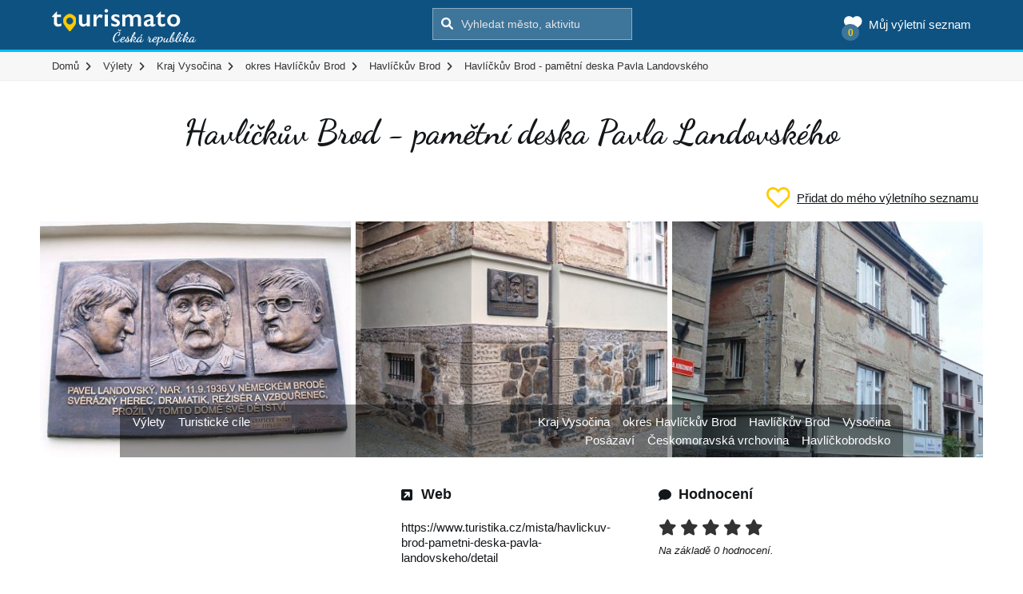

--- FILE ---
content_type: text/html; charset=UTF-8
request_url: https://www.tourismato.cz/havlickuv-brod-pametni-deska-pavla-landovskeho-p117199
body_size: 8372
content:
<!DOCTYPE html>
<html lang="cs-CZ" class="no-js">
<head>
    <title>Havlíčkův Brod - pamětní deska Pavla Landovského</title>
    <meta charset="UTF-8">
    <meta name="viewport" content="width=device-width, initial-scale=1">
    <meta name="description" content="Pamětní deska svérázného herce a „rebela“ Pavla Landovského se nachází v ulici B… Havlíčkův Brod - pamětní deska Pavla Landovského">

    <!-- Global site tag (gtag.js) - Google Analytics -->
    <script async src="https://www.googletagmanager.com/gtag/js?id=G-QZW02BJNPV"></script>
    <script>
      window.dataLayer = window.dataLayer || [];
      function gtag(){dataLayer.push(arguments);}
      gtag('js', new Date());

      gtag('config', 'G-QZW02BJNPV');
    </script>

    <link rel="icon" type="image/ico" href="/tourismato/img/favicon.png"/>

    <link rel='stylesheet' href='/tourismato/font-awesome/css/all.min.css' type='text/css' media='all' />
    <link href="https://fonts.googleapis.com/css?family=Dancing+Script:400,700|Open+Sans:400,600,700&amp;subset=latin-ext" rel="stylesheet">
    <link rel='stylesheet' href='/tourismato/maplibre/maplibre-gl-5.0.1.css' type='text/css' media='all' />
    <script type="text/javascript" src="/tourismato/maplibre/maplibre-gl-5.0.1.js"></script>

    <script>
        window.searchUrl = "https://www.tourismato.cz/search";
    </script>

    <link rel='stylesheet' id='main-css-css' href='/tourismato/css/style.css?ver=5.2.33' type='text/css' media='all' />
    <link rel='stylesheet' id='mxxain-css-css' href='https://code.jquery.com/ui/1.12.1/themes/base/jquery-ui.css?ver=5.2.15' type='text/css' media='all' />
    <script type='text/javascript' src='https://ajax.googleapis.com/ajax/libs/jquery/1/jquery.min.js?ver=5.2.15'></script>
    <script type='text/javascript' src='/tourismato/js/modernizr.min.js?ver=5.2.15'></script>
    <script type='text/javascript' src='https://ajax.googleapis.com/ajax/libs/jqueryui/1.11.4/jquery-ui.min.js?ver=5.2.15' async='async'></script>
    <script type='text/javascript' src='/tourismato/js/progressbar.min.js?ver=5.2.15'></script>
    <script type='text/javascript' src='/tourismato/js/isotope.pkgd.min.js?ver=5.2.15'></script>
    <script type='text/javascript' src='/tourismato/js/jquery.fancybox.min.js?ver=5.2.15'></script>



    <!--[if lte IE 9]>
    <script src="//cdnjs.cloudflare.com/ajax/libs/html5shiv/3.6.2/html5shiv.js"></script>
    <script src="//s3.amazonaws.com/nwapi/nwmatcher/nwmatcher-1.2.5-min.js"></script>
    <script src="//cdnjs.cloudflare.com/ajax/libs/respond.js/1.1.0/respond.min.js"></script>
    <![endif]-->
</head>
<body>
    <div id="fb-root"></div>
    <script>(function (d, s, id) {
        var js, fjs = d.getElementsByTagName(s)[0];
        if (d.getElementById(id)) return;
        js = d.createElement(s);
        js.id = id;
        js.src = "//connect.facebook.net/en_US/sdk.js#xfbml=1&version=v2.9";
        fjs.parentNode.insertBefore(js, fjs);
      }(document, 'script', 'facebook-jssdk'));</script>

    <header>
        <div class="container-fluid head  static-head">
            <div class="container position-relative">
                <div class="head-box">
                    <a href="/" class="logo" title="Tourismato - atrakce, výlety, zážitky">
                        <img src="/tourismato/img/logo.png" alt="Tourismato - atrakce, výlety, zážitky">
                    </a>
                    <div class="search">
                        <form action="">
                            <input type="submit" value="&#xf002;">
                            <input type="text" name="s" placeholder="Vyhledat město, aktivitu" autocomplete="off">
                        </form>
                    </div>
                    <div class="my-list">
                        <a href="https://www.tourismato.cz/muj-vyletni-seznam" class="main-link">
                            <span class="fa-solid fa-heart icon"></span><span class="t">Můj výletní seznam</span>
                            <span class="number"></span>
                        </a>
                    </div>
                </div>
                <div id="search-results">
                    <div class="search-preloader">
                        <div class="cssload-container">
                            <div class="cssload-speeding-wheel"></div>
                        </div>
                    </div>
                    <div class="search-output"></div>
                </div>
            </div>
        </div>

        <div class="gray-bg top-menu">
            <div class="container">
                <ul id="breadcrumbs" itemscope="" itemtype="http://schema.org/BreadcrumbList">
                    <li itemprop="itemListElement" itemscope="" itemtype="http://schema.org/ListItem">
                        <meta itemprop="position" content="0">
                        <a itemprop="item" href="/">
                            <span itemprop="name">Domů</span>
                        </a>
                    </li>
                        <li itemprop="itemListElement" itemscope="" itemtype="http://schema.org/ListItem">
                            <meta itemprop="position" content="1">
                                <a itemprop="item" href="/vylety">
                                    <span itemprop="name">Výlety</span>
                                </a>
                        </li>
                        <li itemprop="itemListElement" itemscope="" itemtype="http://schema.org/ListItem">
                            <meta itemprop="position" content="2">
                                <a itemprop="item" href="/vylety/kraj-vysocina">
                                    <span itemprop="name">Kraj Vysočina</span>
                                </a>
                        </li>
                        <li itemprop="itemListElement" itemscope="" itemtype="http://schema.org/ListItem">
                            <meta itemprop="position" content="3">
                                <a itemprop="item" href="/vylety/okres-havlickuv-brod">
                                    <span itemprop="name">okres Havlíčkův Brod</span>
                                </a>
                        </li>
                        <li itemprop="itemListElement" itemscope="" itemtype="http://schema.org/ListItem" class="mobile">
                            <meta itemprop="position" content="4">
                                <a itemprop="item" href="/vylety/havlickuv-brod">
                                    <span itemprop="name">Havlíčkův Brod</span>
                                </a>
                        </li>
                        <li itemprop="itemListElement" itemscope="" itemtype="http://schema.org/ListItem">
                            <meta itemprop="position" content="5">
                                <span itemprop="name">Havlíčkův Brod - pamětní deska Pavla Landovského</span>
                        </li>
                </ul>
            </div>
        </div>
    </header>

    <main>
        <section class="single-place">
            <div class="container padding-40-0">
                <div class="row padding-20-0 no-top-padding">
                    <h1 class="place-title dancing">Havlíčkův Brod - pamětní deska Pavla Landovského</h1>

                    <div class="c-my-list-controls">
                        <button type="button" class="btn-add" data-id="117199">
                            <img src="/tourismato/img/icons/icon-heart-empty.svg" alt="Srdíčko" class="icon">
                            <span class="t">Přidat do mého výletního seznamu</span>
                        </button>
                        <button type="button" class="btn-remove" data-id="117199">
                            <img src="/tourismato/img/icons/icon-heart-filled.svg" alt="Srdíčko" class="icon">
                            <span class="t">Odebrat z mého výletního seznamu</span>
                        </button>
                    </div>

                    <div class="progress-bars">
                    </div>

                    <div class="gallery">

                            <a href="/foto/havlickuv-brod-pametni-deska-pavla-landovskeho-53d0-296245.jpg" class="fancybox" data-fancybox="gallery">
                                <i class="fa fa-search-plus"></i>
                                <img src="/foto/havlickuv-brod-pametni-deska-pavla-landovskeho-53d0-296245.jpg" alt="Havlíčkův Brod - pamětní deska Pavla Landovského" class="attachment-item-medium size-item-medium wp-post-image" srcset="/foto/havlickuv-brod-pametni-deska-pavla-landovskeho-53d0-296245-w400.jpg 400w,/foto/havlickuv-brod-pametni-deska-pavla-landovskeho-53d0-296245-w800.jpg 800w,/foto/havlickuv-brod-pametni-deska-pavla-landovskeho-53d0-296245-w1200.jpg 1200w,/foto/havlickuv-brod-pametni-deska-pavla-landovskeho-53d0-296245.jpg 2000w" sizes="330px" loading="lazy" width="2000" height="1500">
                            </a>


                            <a href="/foto/havlickuv-brod-pametni-deska-pavla-landovskeho-b5e8-296246.jpg" class="fancybox" data-fancybox="gallery">
                                <i class="fa fa-search-plus"></i>
                                <img src="/foto/havlickuv-brod-pametni-deska-pavla-landovskeho-b5e8-296246.jpg" alt="Havlíčkův Brod - pamětní deska Pavla Landovského" class="attachment-item-medium size-item-medium wp-post-image" srcset="/foto/havlickuv-brod-pametni-deska-pavla-landovskeho-b5e8-296246-w400.jpg 400w,/foto/havlickuv-brod-pametni-deska-pavla-landovskeho-b5e8-296246-w800.jpg 800w,/foto/havlickuv-brod-pametni-deska-pavla-landovskeho-b5e8-296246-w1200.jpg 1200w,/foto/havlickuv-brod-pametni-deska-pavla-landovskeho-b5e8-296246.jpg 2000w" sizes="330px" loading="lazy" width="2000" height="1500">
                            </a>


                            <a href="/foto/havlickuv-brod-pametni-deska-pavla-landovskeho-0a57-296247.jpg" class="fancybox" data-fancybox="gallery">
                                <i class="fa fa-search-plus"></i>
                                <img src="/foto/havlickuv-brod-pametni-deska-pavla-landovskeho-0a57-296247.jpg" alt="Havlíčkův Brod - pamětní deska Pavla Landovského" class="attachment-item-medium size-item-medium wp-post-image" srcset="/foto/havlickuv-brod-pametni-deska-pavla-landovskeho-0a57-296247-w400.jpg 400w,/foto/havlickuv-brod-pametni-deska-pavla-landovskeho-0a57-296247-w800.jpg 800w,/foto/havlickuv-brod-pametni-deska-pavla-landovskeho-0a57-296247.jpg 1200w" sizes="330px" loading="lazy" width="1200" height="1600">
                            </a>

                    </div>

                    <div class="place-content">
                        <div class="overview">
                            <div class="col">
                            </div>
                            <div class="col">
                                    <h3><i class="fa fa-external-link-square"></i> Web</h3>
                                    <div class="padding-20-0">
                                        <a href="https://www.turistika.cz/mista/havlickuv-brod-pametni-deska-pavla-landovskeho/detail" target="_blank">https://www.turistika.cz/mista/havlickuv-brod-pametni-deska-pavla-landovskeho/detail</a>
                                    </div>
                            </div>
                            <div class="col">
                                <h3><i class="fa fa-comment"></i> Hodnocení</h3>
                                <div itemprop="aggregateRating" itemscope itemtype="http://schema.org/AggregateRating">
                                    <div class="padding-20-0 no-bottom-padding ratings" data-pid="117199">
                                                    <span class="hidden" itemprop="ratingValue">0</span>
                                            <i class="fa fa-star star-1 " data-rating="1"></i>
                                            <i class="fa fa-star star-2 " data-rating="2"></i>
                                            <i class="fa fa-star star-3 " data-rating="3"></i>
                                            <i class="fa fa-star star-4 " data-rating="4"></i>
                                            <i class="fa fa-star star-5 " data-rating="5"></i>

                                    </div>
                                    <div class="ratings-number padding-10-0">
                                        Na základě <span itemprop="reviewCount">0</span> hodnocení.
                                    </div>
                                </div>
                            </div>
                        </div>
                            <div class="desc">
                                Pamětní deska svérázného herce a „rebela“ Pavla Landovského se nachází v ulici B.Kobzinové na domě, kde prožil své dětství. Pamětní desce dominují tři podobizny z Landovského života, prostřední podobiznu majora Terazkyho pozná snad každý….
                            </div>

                        <div class="categorisation">
                            <div class="row">
                                <div class="col-xs-6">
                                        <a href="https://www.tourismato.cz/vylety">
                                            Výlety
                                        </a>
                                        <a href="https://www.tourismato.cz/turisticke-cile">
                                            Turistické cíle
                                        </a>
                                </div>

                                <div class="col-xs-6 text-right">
                                        <a href="https://www.tourismato.cz/kraj-vysocina">
                                            Kraj Vysočina
                                        </a>
                                        <a href="https://www.tourismato.cz/okres-havlickuv-brod">
                                                okres
                                            Havlíčkův Brod
                                        </a>
                                        <a href="https://www.tourismato.cz/havlickuv-brod">
                                            Havlíčkův Brod
                                        </a>
                                        <a href="https://www.tourismato.cz/vysocina">
                                            Vysočina
                                        </a>
                                        <a href="https://www.tourismato.cz/posazavi">
                                            Posázaví
                                        </a>
                                        <a href="https://www.tourismato.cz/ceskomoravska-vrchovina">
                                            Českomoravská vrchovina
                                        </a>
                                        <a href="https://www.tourismato.cz/havlickobrodsko">
                                            Havlíčkobrodsko
                                        </a>
                                </div>
                            </div>
                        </div>

                        <div class="light-blue-bg shares text-center">
                            <div class="cta dancing">
                                Sdílej toto místo s přáteli
                            </div>

                            <div class="shares-icons">
                                <a class="facebook" href="https://www.facebook.com/sharer.php?u=https%3A%2F%2Fwww.tourismato.cz%2Fhavlickuv-brod-pametni-deska-pavla-landovskeho-p117199&amp;t=Havl%C3%AD%C4%8Dk%C5%AFv%20Brod%20-%20pam%C4%9Btn%C3%AD%20deska%20Pavla%20Landovsk%C3%A9ho" target="blank">&#xf09a;</a>
                            </div>

                            <div class="col-sm-12 text-center additionals">
                                <a href="/navrhni-zmenu/">Navrhni změnu</a> | <a href="/vase-zarizeni/">Je toto vaše zařízení?</a>
                            </div>
                        </div>

                        <div class="gad-box">
                            <ins class="adsbygoogle"
                                 style="display:block"
                                 data-ad-client="ca-pub-3755896650905117"
                                 data-ad-slot="6773003662"
                                 data-ad-format="auto"
                                 data-full-width-responsive="true"></ins>
                            <script>
                              (adsbygoogle = window.adsbygoogle || []).push({});
                            </script>
                        </div>
                    </div>
                </div>
        </section>

        <section class="interactive-map">
            <div class="container-fluid">
                <div class="row">
                    <div class="col-md-12 col-sm-12 no-left-padding no-right-padding map-touch">
                        <div id="interactive-map-v2" data-lat="49.61119" data-lng="15.57837" data-zoom="14"></div>
                        <div id="map-pins" class="hidden">
                            <div class="pin" data-lat="49.61119" data-lng="15.57837" data-pid="no">
                                Havlíčkův Brod - pamětní deska Pavla Landovského
                            </div>
                        </div>
                    </div>
                </div>
            </div>
        </section>

        <section>
            <div class="container padding-60-0">
                <div class="row">
                    <div class="col-md-12">
                        <h2 class="dancing">
                            Další místa v okolí - Havlíčkův Brod - pamětní deska Pavla Landovského
                        </h2>
                    </div>
                </div>

                <div class="cities-list light-gray-bg padding-15" style="margin-top: 15px">
                    <i class="fa-solid fa-location-dot"></i>
                    <ul>
                        <li>
                                    <a href="https://www.tourismato.cz/vylety/kraj-vysocina">
                                        Výlety
                                        Kraj Vysočina
                                    </a>
                        </li>
                        <li>
                                    <a href="https://www.tourismato.cz/vylety/okres-havlickuv-brod">
                                        Výlety
                                            okres
                                        Havlíčkův Brod
                                    </a>
                        </li>
                        <li>
                                    <a href="https://www.tourismato.cz/vylety/havlickuv-brod">
                                        Výlety
                                        Havlíčkův Brod
                                    </a>
                        </li>
                        <li>
                                    <a href="https://www.tourismato.cz/vylety/vysocina">
                                        Výlety
                                        Vysočina
                                    </a>
                        </li>
                        <li>
                                    <a href="https://www.tourismato.cz/vylety/posazavi">
                                        Výlety
                                        Posázaví
                                    </a>
                        </li>
                        <li>
                                    <a href="https://www.tourismato.cz/vylety/ceskomoravska-vrchovina">
                                        Výlety
                                        Českomoravská vrchovina
                                    </a>
                        </li>
                        <li>
                                    <a href="https://www.tourismato.cz/vylety/havlickobrodsko">
                                        Výlety
                                        Havlíčkobrodsko
                                    </a>
                        </li>
                    </ul>
                </div>

                    <div class="cities-list light-gray-bg padding-15" style="margin-top: 15px">
                        <i class="fa-solid fa-location-dot"></i>
                        <ul>
                                <li>
                                    <a href="/babice-okrouhlice">Babice</a>
                                </li>
                                <li>
                                    <a href="/bartousov">Bartoušov</a>
                                </li>
                                <li>
                                    <a href="/bezdekov-krasna-hora">Bezděkov</a>
                                </li>
                                <li>
                                    <a href="/bratronov-krasna-hora">Bratroňov</a>
                                </li>
                                <li>
                                    <a href="/brevnice-havlickuv-brod">Břevnice</a>
                                </li>
                                <li>
                                    <a href="/brezinka-havlickuv-brod">Březinka</a>
                                </li>
                                <li>
                                    <a href="/cachotin">Čachotín</a>
                                </li>
                                <li>
                                    <a href="/cekanov-krasna-hora">Čekánov</a>
                                </li>
                                <li>
                                    <a href="/ceska-bela">Česká Bělá</a>
                                </li>
                                <li>
                                    <a href="/dlouha-ves-havlickuv-brod">Dlouhá Ves</a>
                                </li>
                                <li>
                                    <a href="/dobrohostov">Dobrohostov</a>
                                </li>
                                <li>
                                    <a href="/dolni-krupa-havlickuv-brod">Dolní Krupá</a>
                                </li>
                                <li>
                                    <a href="/dvorce-kyjov">Dvorce</a>
                                </li>
                                <li>
                                    <a href="/havlickuv-brod">Havlíčkův Brod</a>
                                </li>
                                <li>
                                    <a href="/herlify">Herlify</a>
                                </li>
                                <li>
                                    <a href="/hlavnov-krasna-hora">Hlavňov</a>
                                </li>
                                <li>
                                    <a href="/horni-krupa">Horní Krupá</a>
                                </li>
                                <li>
                                    <a href="/hurtova-lhota">Hurtova Lhota</a>
                                </li>
                                <li>
                                    <a href="/chlistov-okrouhlice">Chlistov</a>
                                </li>
                                <li>
                                    <a href="/chrast-dolni-krupa">Chrást</a>
                                </li>
                                <li>
                                    <a href="/jahodov-rozsochatec">Jahodov</a>
                                </li>
                                <li>
                                    <a href="/jedouchov">Jedouchov</a>
                                </li>
                                <li>
                                    <a href="/jilemnik">Jilemník</a>
                                </li>
                                <li>
                                    <a href="/klanecna">Klanečná</a>
                                </li>
                                <li>
                                    <a href="/knezska">Kněžská</a>
                                </li>
                                <li>
                                    <a href="/knyk">Knyk</a>
                                </li>
                                <li>
                                    <a href="/kochanov-havlickuv-brod">Kochánov</a>
                                </li>
                                <li>
                                    <a href="/kojetin-havlickuv-brod">Kojetín</a>
                                </li>
                                <li>
                                    <a href="/kojkovicky">Kojkovičky</a>
                                </li>
                                <li>
                                    <a href="/krasna-hora">Krásná Hora</a>
                                </li>
                                <li>
                                    <a href="/kratka-ves">Krátká Ves</a>
                                </li>
                                <li>
                                    <a href="/kvasetice-kvetinov">Kvasetice</a>
                                </li>
                                <li>
                                    <a href="/kvetinov">Květinov</a>
                                </li>
                                <li>
                                    <a href="/kvetnov-havlickuv-brod">Květnov</a>
                                </li>
                                <li>
                                    <a href="/lipa-havlickuv-brod">Lípa</a>
                                </li>
                                <li>
                                    <a href="/lucice-havlickuv-brod">Lučice</a>
                                </li>
                                <li>
                                    <a href="/lysa-horni-krupa">Lysá</a>
                                </li>
                                <li>
                                    <a href="/michalovice-havlickuv-brod">Michalovice</a>
                                </li>
                                <li>
                                    <a href="/mirovka">Mírovka</a>
                                </li>
                                <li>
                                    <a href="/okrouhlice-havlickuv-brod">Okrouhlice</a>
                                </li>
                                <li>
                                    <a href="/okrouhlicka">Okrouhlička</a>
                                </li>
                                <li>
                                    <a href="/olesna-u-havlickova-brodu">Olešná u Havlíčkova Brodu</a>
                                </li>
                                <li>
                                    <a href="/olesnice-okrouhlice">Olešnice</a>
                                </li>
                                <li>
                                    <a href="/petrkov-lipa">Petrkov</a>
                                </li>
                                <li>
                                    <a href="/podebaby">Poděbaby</a>
                                </li>
                                <li>
                                    <a href="/pohled-havlickuv-brod">Pohled</a>
                                </li>
                                <li>
                                    <a href="/radnov-kvetinov">Radňov</a>
                                </li>
                                <li>
                                    <a href="/radostin-havlickuv-brod">Radostín</a>
                                </li>
                                <li>
                                    <a href="/roznak">Rozňák</a>
                                </li>
                                <li>
                                    <a href="/rozsochatec">Rozsochatec</a>
                                </li>
                                <li>
                                    <a href="/simtany">Simtany</a>
                                </li>
                                <li>
                                    <a href="/skrivanek">Skřivánek</a>
                                </li>
                                <li>
                                    <a href="/skuhrov-havlickuv-brod">Skuhrov</a>
                                </li>
                                <li>
                                    <a href="/smilov-stoky">Smilov</a>
                                </li>
                                <li>
                                    <a href="/stribrne-hory-havlickuv-brod">Stříbrné Hory</a>
                                </li>
                                <li>
                                    <a href="/sucha-havlickuv-brod">Suchá</a>
                                </li>
                                <li>
                                    <a href="/svaty-kriz">Svatý Kříž</a>
                                </li>
                                <li>
                                    <a href="/slapanov-havlickuv-brod">Šlapanov</a>
                                </li>
                                <li>
                                    <a href="/smolovy">Šmolovy</a>
                                </li>
                                <li>
                                    <a href="/termesivy">Termesivy</a>
                                </li>
                                <li>
                                    <a href="/udoli-horni-krupa">Údolí</a>
                                </li>
                                <li>
                                    <a href="/utin">Utín</a>
                                </li>
                                <li>
                                    <a href="/vadin">Vadín</a>
                                </li>
                                <li>
                                    <a href="/veselice-havlickuv-brod">Veselice</a>
                                </li>
                                <li>
                                    <a href="/vesely-zdar">Veselý Žďár</a>
                                </li>
                                <li>
                                    <a href="/volichov">Volichov</a>
                                </li>
                                <li>
                                    <a href="/vysoka-havlickuv-brod">Vysoká</a>
                                </li>
                                <li>
                                    <a href="/zalesi-horni-krupa">Zálesí</a>
                                </li>
                                <li>
                                    <a href="/zbozice">Zbožice</a>
                                </li>
                                <li>
                                    <a href="/zdirec-havlickuv-brod">Ždírec</a>
                                </li>
                        </ul>
                    </div>
                <div class="near-places padding-20-0 no-bottom-padding">

<div class="place-box">
        <a href="https://www.tourismato.cz/havlickuv-brod-pomnik-antonina-svehly-p118874" class="image">
            <img src="/foto/havlickuv-brod-pomnik-antonina-svehly-ee79-300664.jpg" alt="Havlíčkův Brod - pomník Antonína Švehly" srcset="/foto/havlickuv-brod-pomnik-antonina-svehly-ee79-300664-w400.jpg 400w,/foto/havlickuv-brod-pomnik-antonina-svehly-ee79-300664-w800.jpg 800w,/foto/havlickuv-brod-pomnik-antonina-svehly-ee79-300664.jpg 1200w" sizes="330px" loading="lazy" width="1200" height="1600">
        </a>

    <div class="c-my-list-controls">
        <button type="button" class="btn-add" data-id="118874">
            <img src="/tourismato/img/icons/icon-heart-empty.svg" alt="Srdíčko">
        </button>
        <button type="button" class="btn-remove" data-id="118874">
            <img src="/tourismato/img/icons/icon-heart-filled.svg" alt="Srdíčko">
        </button>
    </div>

    <div class="content">
        <div class="title-inner">
            <a href="https://www.tourismato.cz/havlickuv-brod-pomnik-antonina-svehly-p118874"><h3>Havlíčkův Brod - pomník Antonína Švehly</h3></a>
                <div class="meta-data">
                    <i class="fa fa-neuter"></i>
                    Památky, Výlety, Turistické cíle, Pomníky, památníky
                </div>
            <div class="meta-data">
                        <i class="fa-solid fa-location-dot"></i>
                        <a href="/vylety/havlickuv-brod">Havlíčkův Brod</a>,

                        <a href="/vylety/vysocina">Vysočina</a>,

                        <a href="/vylety/posazavi">Posázaví</a>,

                        <a href="/vylety/ceskomoravska-vrchovina">Českomoravská vrchovina</a>,

                        <a href="/vylety/havlickobrodsko">Havlíčkobrodsko</a>
            </div>


                <div class="rating">
                        <i class="fa fa-star "></i>
                        <i class="fa fa-star "></i>
                        <i class="fa fa-star "></i>
                        <i class="fa fa-star "></i>
                        <i class="fa fa-star "></i>
                </div>
        </div>
    </div>
</div>
<div class="place-box">
        <a href="https://www.tourismato.cz/havlickuv-brod-mestansky-pivovar-rebel-p131243" class="image">
            <img src="/foto/havlickuv-brod-mestansky-pivovar-rebel-8568-333711.jpg" alt="Havlíčkův Brod - Měšťanský pivovar Rebel" srcset="/foto/havlickuv-brod-mestansky-pivovar-rebel-8568-333711-w400.jpg 400w,/foto/havlickuv-brod-mestansky-pivovar-rebel-8568-333711-w800.jpg 800w,/foto/havlickuv-brod-mestansky-pivovar-rebel-8568-333711-w1200.jpg 1200w,/foto/havlickuv-brod-mestansky-pivovar-rebel-8568-333711-w2000.jpg 2000w,/foto/havlickuv-brod-mestansky-pivovar-rebel-8568-333711.jpg 2132w" sizes="330px" loading="lazy" width="2132" height="1600">
        </a>

    <div class="c-my-list-controls">
        <button type="button" class="btn-add" data-id="131243">
            <img src="/tourismato/img/icons/icon-heart-empty.svg" alt="Srdíčko">
        </button>
        <button type="button" class="btn-remove" data-id="131243">
            <img src="/tourismato/img/icons/icon-heart-filled.svg" alt="Srdíčko">
        </button>
    </div>

    <div class="content">
        <div class="title-inner">
            <a href="https://www.tourismato.cz/havlickuv-brod-mestansky-pivovar-rebel-p131243"><h3>Havlíčkův Brod - Měšťanský pivovar Rebel</h3></a>
                <div class="meta-data">
                    <i class="fa fa-neuter"></i>
                    Výlety, Turistické cíle
                </div>
            <div class="meta-data">
                        <i class="fa-solid fa-location-dot"></i>
                        <a href="/vylety/havlickuv-brod">Havlíčkův Brod</a>,

                        <a href="/vylety/vysocina">Vysočina</a>,

                        <a href="/vylety/posazavi">Posázaví</a>,

                        <a href="/vylety/ceskomoravska-vrchovina">Českomoravská vrchovina</a>,

                        <a href="/vylety/havlickobrodsko">Havlíčkobrodsko</a>
            </div>


                <div class="rating">
                        <i class="fa fa-star "></i>
                        <i class="fa fa-star "></i>
                        <i class="fa fa-star "></i>
                        <i class="fa fa-star "></i>
                        <i class="fa fa-star "></i>
                </div>
        </div>
    </div>
</div>
<div class="place-box">
        <a href="https://www.tourismato.cz/havlickuv-brod-kostel-cs-cirkve-husitske-p118888" class="image">
            <img src="/foto/havlickuv-brod-kostel-cs-cirkve-husitske-49e4-300696.jpg" alt="Havlíčkův Brod - kostel ČS církve husitské" srcset="/foto/havlickuv-brod-kostel-cs-cirkve-husitske-49e4-300696-w400.jpg 400w,/foto/havlickuv-brod-kostel-cs-cirkve-husitske-49e4-300696-w800.jpg 800w,/foto/havlickuv-brod-kostel-cs-cirkve-husitske-49e4-300696.jpg 1200w" sizes="330px" loading="lazy" width="1200" height="1600">
        </a>

    <div class="c-my-list-controls">
        <button type="button" class="btn-add" data-id="118888">
            <img src="/tourismato/img/icons/icon-heart-empty.svg" alt="Srdíčko">
        </button>
        <button type="button" class="btn-remove" data-id="118888">
            <img src="/tourismato/img/icons/icon-heart-filled.svg" alt="Srdíčko">
        </button>
    </div>

    <div class="content">
        <div class="title-inner">
            <a href="https://www.tourismato.cz/havlickuv-brod-kostel-cs-cirkve-husitske-p118888"><h3>Havlíčkův Brod - kostel ČS církve husitské</h3></a>
                <div class="meta-data">
                    <i class="fa fa-neuter"></i>
                    Kostely, kláštery, Památky, Výlety, Turistické cíle
                </div>
            <div class="meta-data">
                        <i class="fa-solid fa-location-dot"></i>
                        <a href="/vylety/havlickuv-brod">Havlíčkův Brod</a>,

                        <a href="/vylety/vysocina">Vysočina</a>,

                        <a href="/vylety/posazavi">Posázaví</a>,

                        <a href="/vylety/ceskomoravska-vrchovina">Českomoravská vrchovina</a>,

                        <a href="/vylety/havlickobrodsko">Havlíčkobrodsko</a>
            </div>


                <div class="rating">
                        <i class="fa fa-star "></i>
                        <i class="fa fa-star "></i>
                        <i class="fa fa-star "></i>
                        <i class="fa fa-star "></i>
                        <i class="fa fa-star "></i>
                </div>
        </div>
    </div>
</div>
<div class="place-box">
        <a href="https://www.tourismato.cz/havlickuv-brod-staflova-chalupa-p108985" class="image">
            <img src="/foto/havlickuv-brod-staflova-chalupa-b1d9-275753.jpg" alt="Havlíčkův Brod - Štáflova chalupa" srcset="/foto/havlickuv-brod-staflova-chalupa-b1d9-275753-w200.jpg 200w,/foto/havlickuv-brod-staflova-chalupa-b1d9-275753-w400.jpg 400w,/foto/havlickuv-brod-staflova-chalupa-b1d9-275753-w600.jpg 600w,/foto/havlickuv-brod-staflova-chalupa-b1d9-275753.jpg 675w" sizes="330px" loading="lazy" width="675" height="450">
        </a>

    <div class="c-my-list-controls">
        <button type="button" class="btn-add" data-id="108985">
            <img src="/tourismato/img/icons/icon-heart-empty.svg" alt="Srdíčko">
        </button>
        <button type="button" class="btn-remove" data-id="108985">
            <img src="/tourismato/img/icons/icon-heart-filled.svg" alt="Srdíčko">
        </button>
    </div>

    <div class="content">
        <div class="title-inner">
            <a href="https://www.tourismato.cz/havlickuv-brod-staflova-chalupa-p108985"><h3>Havlíčkův Brod - Štáflova chalupa</h3></a>
                <div class="meta-data">
                    <i class="fa fa-neuter"></i>
                    Architektonika, Památky, Výlety, Turistické cíle
                </div>
            <div class="meta-data">
                        <i class="fa-solid fa-location-dot"></i>
                        <a href="/vylety/havlickuv-brod">Havlíčkův Brod</a>,

                        <a href="/vylety/vysocina">Vysočina</a>,

                        <a href="/vylety/posazavi">Posázaví</a>,

                        <a href="/vylety/ceskomoravska-vrchovina">Českomoravská vrchovina</a>,

                        <a href="/vylety/havlickobrodsko">Havlíčkobrodsko</a>
            </div>


                <div class="rating">
                        <i class="fa fa-star "></i>
                        <i class="fa fa-star "></i>
                        <i class="fa fa-star "></i>
                        <i class="fa fa-star "></i>
                        <i class="fa fa-star "></i>
                </div>
        </div>
    </div>
</div>
<div class="place-box">
        <a href="https://www.tourismato.cz/staflova-chalupa-havlickuv-brod-p184388" class="image">
            <img src="/foto/staflova-chalupa-bdd0-1029533.jpg" alt="Štáflova chalupa" srcset="/foto/staflova-chalupa-bdd0-1029533-w400.jpg 400w,/foto/staflova-chalupa-bdd0-1029533.jpg 600w" sizes="330px" loading="lazy" width="600" height="450">
        </a>

    <div class="c-my-list-controls">
        <button type="button" class="btn-add" data-id="184388">
            <img src="/tourismato/img/icons/icon-heart-empty.svg" alt="Srdíčko">
        </button>
        <button type="button" class="btn-remove" data-id="184388">
            <img src="/tourismato/img/icons/icon-heart-filled.svg" alt="Srdíčko">
        </button>
    </div>

    <div class="content">
        <div class="title-inner">
            <a href="https://www.tourismato.cz/staflova-chalupa-havlickuv-brod-p184388"><h3>Štáflova chalupa</h3></a>
                <div class="meta-data">
                    <i class="fa fa-neuter"></i>
                    Ostatní
                </div>
            <div class="meta-data">
                        <i class="fa-solid fa-location-dot"></i>
                        <a href="/vylety/havlickuv-brod">Havlíčkův Brod</a>,

                        <a href="/vylety/vysocina">Vysočina</a>,

                        <a href="/vylety/posazavi">Posázaví</a>,

                        <a href="/vylety/ceskomoravska-vrchovina">Českomoravská vrchovina</a>,

                        <a href="/vylety/havlickobrodsko">Havlíčkobrodsko</a>
            </div>


                <div class="rating">
                        <i class="fa fa-star "></i>
                        <i class="fa fa-star "></i>
                        <i class="fa fa-star "></i>
                        <i class="fa fa-star "></i>
                        <i class="fa fa-star "></i>
                </div>
        </div>
    </div>
</div>
<div class="place-box">
        <a href="https://www.tourismato.cz/havlickobrodsky-husuv-sbor-p145600" class="image">
            <img src="/foto/havlickobrodsky-husuv-sbor-30d1-372329.jpg" alt="Havlíčkobrodský Husův sbor" srcset="/foto/havlickobrodsky-husuv-sbor-30d1-372329-w400.jpg 400w,/foto/havlickobrodsky-husuv-sbor-30d1-372329-w800.jpg 800w,/foto/havlickobrodsky-husuv-sbor-30d1-372329.jpg 1186w" sizes="330px" loading="lazy" width="1186" height="1600">
        </a>

    <div class="c-my-list-controls">
        <button type="button" class="btn-add" data-id="145600">
            <img src="/tourismato/img/icons/icon-heart-empty.svg" alt="Srdíčko">
        </button>
        <button type="button" class="btn-remove" data-id="145600">
            <img src="/tourismato/img/icons/icon-heart-filled.svg" alt="Srdíčko">
        </button>
    </div>

    <div class="content">
        <div class="title-inner">
            <a href="https://www.tourismato.cz/havlickobrodsky-husuv-sbor-p145600"><h3>Havlíčkobrodský Husův sbor</h3></a>
                <div class="meta-data">
                    <i class="fa fa-neuter"></i>
                    Kostely, kláštery, Památky, Výlety, Turistické cíle, Inspirace - cestopisy, Tipy na výlet
                </div>
            <div class="meta-data">
                        <i class="fa-solid fa-location-dot"></i>
                        <a href="/vylety/havlickuv-brod">Havlíčkův Brod</a>,

                        <a href="/vylety/vysocina">Vysočina</a>,

                        <a href="/vylety/posazavi">Posázaví</a>,

                        <a href="/vylety/ceskomoravska-vrchovina">Českomoravská vrchovina</a>,

                        <a href="/vylety/havlickobrodsko">Havlíčkobrodsko</a>
            </div>


                <div class="rating">
                        <i class="fa fa-star "></i>
                        <i class="fa fa-star "></i>
                        <i class="fa fa-star "></i>
                        <i class="fa fa-star "></i>
                        <i class="fa fa-star "></i>
                </div>
        </div>
    </div>
</div>
<div class="place-box">
        <a href="https://www.tourismato.cz/havlickuv-brod-staflova-chalupa-p145267" class="image">
            <img src="/foto/havlickuv-brod-staflova-chalupa-fb10-371418.jpg" alt="Havlíčkův Brod - Štáflova chalupa" srcset="/foto/havlickuv-brod-staflova-chalupa-fb10-371418-w400.jpg 400w,/foto/havlickuv-brod-staflova-chalupa-fb10-371418-w800.jpg 800w,/foto/havlickuv-brod-staflova-chalupa-fb10-371418-w1200.jpg 1200w,/foto/havlickuv-brod-staflova-chalupa-fb10-371418.jpg 2000w" sizes="330px" loading="lazy" width="2000" height="1486">
        </a>

    <div class="c-my-list-controls">
        <button type="button" class="btn-add" data-id="145267">
            <img src="/tourismato/img/icons/icon-heart-empty.svg" alt="Srdíčko">
        </button>
        <button type="button" class="btn-remove" data-id="145267">
            <img src="/tourismato/img/icons/icon-heart-filled.svg" alt="Srdíčko">
        </button>
    </div>

    <div class="content">
        <div class="title-inner">
            <a href="https://www.tourismato.cz/havlickuv-brod-staflova-chalupa-p145267"><h3>Havlíčkův Brod - Štáflova chalupa</h3></a>
                <div class="meta-data">
                    <i class="fa fa-neuter"></i>
                    Architektonika, Památky, Výlety, Turistické cíle, Inspirace - cestopisy, Tipy na výlet
                </div>
            <div class="meta-data">
                        <i class="fa-solid fa-location-dot"></i>
                        <a href="/vylety/havlickuv-brod">Havlíčkův Brod</a>,

                        <a href="/vylety/vysocina">Vysočina</a>,

                        <a href="/vylety/posazavi">Posázaví</a>,

                        <a href="/vylety/ceskomoravska-vrchovina">Českomoravská vrchovina</a>,

                        <a href="/vylety/havlickobrodsko">Havlíčkobrodsko</a>
            </div>


                <div class="rating">
                        <i class="fa fa-star "></i>
                        <i class="fa fa-star "></i>
                        <i class="fa fa-star "></i>
                        <i class="fa fa-star "></i>
                        <i class="fa fa-star "></i>
                </div>
        </div>
    </div>
</div>
<div class="place-box">
        <a href="https://www.tourismato.cz/havlickuv-brod-sloup-se-sv-janem-krtitelem-p145350" class="image">
            <img src="/foto/havlickuv-brod-sloup-se-sv-janem-krtitelem-b234-371645.jpg" alt="Havlíčkův Brod - sloup se sv.Janem Křtitelem" srcset="/foto/havlickuv-brod-sloup-se-sv-janem-krtitelem-b234-371645-w400.jpg 400w,/foto/havlickuv-brod-sloup-se-sv-janem-krtitelem-b234-371645-w800.jpg 800w,/foto/havlickuv-brod-sloup-se-sv-janem-krtitelem-b234-371645.jpg 1177w" sizes="330px" loading="lazy" width="1177" height="1600">
        </a>

    <div class="c-my-list-controls">
        <button type="button" class="btn-add" data-id="145350">
            <img src="/tourismato/img/icons/icon-heart-empty.svg" alt="Srdíčko">
        </button>
        <button type="button" class="btn-remove" data-id="145350">
            <img src="/tourismato/img/icons/icon-heart-filled.svg" alt="Srdíčko">
        </button>
    </div>

    <div class="content">
        <div class="title-inner">
            <a href="https://www.tourismato.cz/havlickuv-brod-sloup-se-sv-janem-krtitelem-p145350"><h3>Havlíčkův Brod - sloup se sv.Janem Křtitelem</h3></a>
                <div class="meta-data">
                    <i class="fa fa-neuter"></i>
                    Výlety, Turistické cíle, Inspirace - cestopisy, Tipy na výlet
                </div>
            <div class="meta-data">
                        <i class="fa-solid fa-location-dot"></i>
                        <a href="/vylety/havlickuv-brod">Havlíčkův Brod</a>,

                        <a href="/vylety/vysocina">Vysočina</a>,

                        <a href="/vylety/posazavi">Posázaví</a>,

                        <a href="/vylety/ceskomoravska-vrchovina">Českomoravská vrchovina</a>,

                        <a href="/vylety/havlickobrodsko">Havlíčkobrodsko</a>
            </div>


                <div class="rating">
                        <i class="fa fa-star "></i>
                        <i class="fa fa-star "></i>
                        <i class="fa fa-star "></i>
                        <i class="fa fa-star "></i>
                        <i class="fa fa-star "></i>
                </div>
        </div>
    </div>
</div>
<div class="place-box">
        <a href="https://www.tourismato.cz/havlickuv-brod-klasterni-kostel-sv-rodiny-p108006" class="image">
            <img src="/foto/havlickuv-brnod-klasterni-kostel-sv-rodiny-0a9a-273289.jpg" alt="Havlíčkův Brnod - klášterní kostel sv. Rodiny" srcset="/foto/havlickuv-brnod-klasterni-kostel-sv-rodiny-0a9a-273289-w200.jpg 200w,/foto/havlickuv-brnod-klasterni-kostel-sv-rodiny-0a9a-273289-w400.jpg 400w,/foto/havlickuv-brnod-klasterni-kostel-sv-rodiny-0a9a-273289-w600.jpg 600w,/foto/havlickuv-brnod-klasterni-kostel-sv-rodiny-0a9a-273289.jpg 675w" sizes="330px" loading="lazy" width="675" height="450">
        </a>

    <div class="c-my-list-controls">
        <button type="button" class="btn-add" data-id="108006">
            <img src="/tourismato/img/icons/icon-heart-empty.svg" alt="Srdíčko">
        </button>
        <button type="button" class="btn-remove" data-id="108006">
            <img src="/tourismato/img/icons/icon-heart-filled.svg" alt="Srdíčko">
        </button>
    </div>

    <div class="content">
        <div class="title-inner">
            <a href="https://www.tourismato.cz/havlickuv-brod-klasterni-kostel-sv-rodiny-p108006"><h3>Havlíčkův Brod - klášterní kostel sv. Rodiny</h3></a>
                <div class="meta-data">
                    <i class="fa fa-neuter"></i>
                    Kostely, kláštery, Památky, Výlety, Turistické cíle
                </div>
            <div class="meta-data">
                        <i class="fa-solid fa-location-dot"></i>
                        <a href="/vylety/havlickuv-brod">Havlíčkův Brod</a>,

                        <a href="/vylety/vysocina">Vysočina</a>,

                        <a href="/vylety/posazavi">Posázaví</a>,

                        <a href="/vylety/ceskomoravska-vrchovina">Českomoravská vrchovina</a>,

                        <a href="/vylety/havlickobrodsko">Havlíčkobrodsko</a>
            </div>


                <div class="rating">
                        <i class="fa fa-star "></i>
                        <i class="fa fa-star "></i>
                        <i class="fa fa-star "></i>
                        <i class="fa fa-star "></i>
                        <i class="fa fa-star "></i>
                </div>
        </div>
    </div>
</div>
<div class="place-box">
        <a href="https://www.tourismato.cz/klaster-bosych-augustinianu-s-kostelem-sv-rodiny-p176888" class="image">
            <img src="/foto/klaster-bosych-augustinianu-s-kostelem-sv-rodiny-de97-1021852.jpg" alt="klášter bosých augustiniánů s kostelem sv. Rodiny" srcset="/foto/klaster-bosych-augustinianu-s-kostelem-sv-rodiny-de97-1021852-w400.jpg 400w,/foto/klaster-bosych-augustinianu-s-kostelem-sv-rodiny-de97-1021852.jpg 750w" sizes="330px" loading="lazy" width="750" height="563">
        </a>

    <div class="c-my-list-controls">
        <button type="button" class="btn-add" data-id="176888">
            <img src="/tourismato/img/icons/icon-heart-empty.svg" alt="Srdíčko">
        </button>
        <button type="button" class="btn-remove" data-id="176888">
            <img src="/tourismato/img/icons/icon-heart-filled.svg" alt="Srdíčko">
        </button>
    </div>

    <div class="content">
        <div class="title-inner">
            <a href="https://www.tourismato.cz/klaster-bosych-augustinianu-s-kostelem-sv-rodiny-p176888"><h3>klášter bosých augustiniánů s kostelem sv. Rodiny</h3></a>
                <div class="meta-data">
                    <i class="fa fa-neuter"></i>
                    Kláštery
                </div>
            <div class="meta-data">
                        <i class="fa-solid fa-location-dot"></i>
                        <a href="/vylety/havlickuv-brod">Havlíčkův Brod</a>,

                        <a href="/vylety/vysocina">Vysočina</a>,

                        <a href="/vylety/posazavi">Posázaví</a>,

                        <a href="/vylety/ceskomoravska-vrchovina">Českomoravská vrchovina</a>,

                        <a href="/vylety/havlickobrodsko">Havlíčkobrodsko</a>
            </div>


                <div class="rating">
                        <i class="fa fa-star "></i>
                        <i class="fa fa-star "></i>
                        <i class="fa fa-star "></i>
                        <i class="fa fa-star "></i>
                        <i class="fa fa-star "></i>
                </div>
        </div>
    </div>
</div>
<div class="place-box">
        <a href="https://www.tourismato.cz/havlickobrodsky-chram-sv-rodiny-p145846" class="image">
            <img src="/foto/havlickobrodsky-chram-sv-rodiny-801c-372946.jpg" alt="Havlíčkobrodský chrám Sv.Rodiny" srcset="/foto/havlickobrodsky-chram-sv-rodiny-801c-372946-w400.jpg 400w,/foto/havlickobrodsky-chram-sv-rodiny-801c-372946-w800.jpg 800w,/foto/havlickobrodsky-chram-sv-rodiny-801c-372946.jpg 1198w" sizes="330px" loading="lazy" width="1198" height="1600">
        </a>

    <div class="c-my-list-controls">
        <button type="button" class="btn-add" data-id="145846">
            <img src="/tourismato/img/icons/icon-heart-empty.svg" alt="Srdíčko">
        </button>
        <button type="button" class="btn-remove" data-id="145846">
            <img src="/tourismato/img/icons/icon-heart-filled.svg" alt="Srdíčko">
        </button>
    </div>

    <div class="content">
        <div class="title-inner">
            <a href="https://www.tourismato.cz/havlickobrodsky-chram-sv-rodiny-p145846"><h3>Havlíčkobrodský chrám Sv.Rodiny</h3></a>
                <div class="meta-data">
                    <i class="fa fa-neuter"></i>
                    Kostely, kláštery, Památky, Výlety, Turistické cíle, Inspirace - cestopisy, Tipy na výlet
                </div>
            <div class="meta-data">
                        <i class="fa-solid fa-location-dot"></i>
                        <a href="/vylety/havlickuv-brod">Havlíčkův Brod</a>,

                        <a href="/vylety/vysocina">Vysočina</a>,

                        <a href="/vylety/posazavi">Posázaví</a>,

                        <a href="/vylety/ceskomoravska-vrchovina">Českomoravská vrchovina</a>,

                        <a href="/vylety/havlickobrodsko">Havlíčkobrodsko</a>
            </div>


                <div class="rating">
                        <i class="fa fa-star "></i>
                        <i class="fa fa-star "></i>
                        <i class="fa fa-star "></i>
                        <i class="fa fa-star "></i>
                        <i class="fa fa-star "></i>
                </div>
        </div>
    </div>
</div>
<div class="place-box">
        <a href="https://www.tourismato.cz/havlickuv-brod-pomnik-t-g-masaryka-p118873" class="image">
            <img src="/foto/havlickuv-brod-pomnik-t-g-masaryka-1573-300661.jpg" alt="Havlíčkův Brod - pomník T.G.Masaryka" srcset="/foto/havlickuv-brod-pomnik-t-g-masaryka-1573-300661-w400.jpg 400w,/foto/havlickuv-brod-pomnik-t-g-masaryka-1573-300661-w800.jpg 800w,/foto/havlickuv-brod-pomnik-t-g-masaryka-1573-300661-w1200.jpg 1200w,/foto/havlickuv-brod-pomnik-t-g-masaryka-1573-300661.jpg 2000w" sizes="330px" loading="lazy" width="2000" height="1500">
        </a>

    <div class="c-my-list-controls">
        <button type="button" class="btn-add" data-id="118873">
            <img src="/tourismato/img/icons/icon-heart-empty.svg" alt="Srdíčko">
        </button>
        <button type="button" class="btn-remove" data-id="118873">
            <img src="/tourismato/img/icons/icon-heart-filled.svg" alt="Srdíčko">
        </button>
    </div>

    <div class="content">
        <div class="title-inner">
            <a href="https://www.tourismato.cz/havlickuv-brod-pomnik-t-g-masaryka-p118873"><h3>Havlíčkův Brod - pomník T.G.Masaryka</h3></a>
                <div class="meta-data">
                    <i class="fa fa-neuter"></i>
                    Památky, Výlety, Turistické cíle, Pomníky, památníky
                </div>
            <div class="meta-data">
                        <i class="fa-solid fa-location-dot"></i>
                        <a href="/vylety/havlickuv-brod">Havlíčkův Brod</a>,

                        <a href="/vylety/vysocina">Vysočina</a>,

                        <a href="/vylety/posazavi">Posázaví</a>,

                        <a href="/vylety/ceskomoravska-vrchovina">Českomoravská vrchovina</a>,

                        <a href="/vylety/havlickobrodsko">Havlíčkobrodsko</a>
            </div>


                <div class="rating">
                        <i class="fa fa-star "></i>
                        <i class="fa fa-star "></i>
                        <i class="fa fa-star "></i>
                        <i class="fa fa-star "></i>
                        <i class="fa fa-star "></i>
                </div>
        </div>
    </div>
</div>                </div>
            </div>
        </section>
    </main>


    <div class="light-blue-bg text-center">
        <!-- Tourismato patička -->
        <ins class="adsbygoogle"
             style="display:block"
             data-ad-client="ca-pub-3755896650905117"
             data-ad-slot="6773003662"
             data-ad-format="auto"
             data-full-width-responsive="true"></ins>
        <script>
          (adsbygoogle = window.adsbygoogle || []).push({});
        </script>
    </div>

    <footer>
        <section class="cta">
            <div class="container-fluid cta-wrapper">
                <div class="container">
                    <div class="row">
                        <div class="col-results padding-40-0">
                            <div class="row">
                                <div class="col-xs-12">
                                    <div class="cta-box">
                                        <a href="/">
                                            <i class="fa-solid fa-location-dot"></i>
                                            <div class="number">
                                                69423
                                            </div>
                                            <div class="title">
                                                atrakcí
                                            </div>
                                        </a>
                                    </div>
                                </div>
                            </div>
                        </div>
                    </div>
                </div>
            </div>
        </section>
        <div class="container-fluid light-blue-bg">
            <div class="container padding-60-0">
                <div class="row padding-30-0 no-top-padding">
                    <div class="col-md-12 text-center">
                        <a href="/" title="Tourismato - atrakce, výlety, zážitky">
                            <img src="/tourismato/img/logo-black.png" alt="Tourismato - atrakce, výlety, zážitky">
                        </a>
                    </div>
                </div>
                <div class="row">
                    <div class="col-sm-4">
                        <div class="h3">
                            Portál
                        </div>
                        <p style="max-width: 85%;" class="footer-desc">
                            Cílem stránek <a href="/">tourismato.cz</a> je nabídnout přehledný seznam míst,
                            atrakcí a tipů na výlet, který pomůže turistům, rodinám a dalším výletníkům při plánování nových zážitků.
                        </p>
                    </div>
                    <div class="col-sm-4">
                        <div class="h3">
                            Informace
                        </div>
                        <ul id="menu-footer-menu" class="footer-menu">
                            <li class="menu-item">
                                <a href="/">Domovská stránka</a>
                            </li>
                            <li class="menu-item">
                                <a href="/navrhni-zmenu/">Navrhni změnu</a>
                            </li>
                            <li class="menu-item">
                                <a href="/kontakt/">Kontakt</a>
                            </li>
                        </ul>
                    </div>
                    <div class="col-sm-4">
                        <div class="h3">
                            Sledujte nás
                        </div>
                        <div class="fb-page" data-href="https://www.facebook.com/tourismatocz-1271230056307744/" data-small-header="true" data-adapt-container-width="true" data-hide-cover="false" data-show-facepile="true">
                            <blockquote cite="https://www.facebook.com/tourismatocz-1271230056307744/" class="fb-xfbml-parse-ignore"><a href="https://www.facebook.com/tourismatocz-1271230056307744/">tourismato.cz</a></blockquote>
                        </div>
                    </div>
                </div>
                <ul class="langs">
                            <li><a href="https://www.tourismato.cz/" class="nturl notranslate" lang="cs">Česky</a></li>
                            <li><a href="https://www.tourismato.cz/sk/" class="nturl notranslate" lang="sk">Slovensky</a></li>
                            <li><a href="https://www.tourismato.cz/en/" class="nturl notranslate" lang="en">English</a></li>
                            <li><a href="https://www.tourismato.cz/de/" class="nturl notranslate" lang="de">Deutsch</a></li>
                            <li><a href="https://www.tourismato.cz/pl/" class="nturl notranslate" lang="pl">Polski</a></li>
                            <li><a href="https://www.tourismato.cz/uk/" class="nturl notranslate" lang="uk">український</a></li>
                            <li><a href="https://www.tourismato.cz/nl/" class="nturl notranslate" lang="nl">Nederlands</a></li>
                            <li><a href="https://www.tourismato.cz/hu/" class="nturl notranslate" lang="hu">Magyar</a></li>
                            <li><a href="https://www.tourismato.cz/it/" class="nturl notranslate" lang="it">Italiano</a></li>
                            <li><a href="https://www.tourismato.cz/fr/" class="nturl notranslate" lang="fr">Français</a></li>
                            <li><a href="https://www.tourismato.cz/es/" class="nturl notranslate" lang="es">Español</a></li>
                            <li><a href="https://www.tourismato.cz/da/" class="nturl notranslate" lang="da">Dansk</a></li>
                            <li><a href="https://www.tourismato.cz/sv/" class="nturl notranslate" lang="sv">Svenska</a></li>
                            <li><a href="https://www.tourismato.cz/fi/" class="nturl notranslate" lang="fi">Suomalainen</a></li>
                            <li><a href="https://www.tourismato.cz/hr/" class="nturl notranslate" lang="hr">Hrvatski</a></li>
                            <li><a href="https://www.tourismato.cz/sl/" class="nturl notranslate" lang="sl">Slovenščina</a></li>
                            <li><a href="https://www.tourismato.cz/el/" class="nturl notranslate" lang="el">Ελληνικά</a></li>
                            <li><a href="https://www.tourismato.cz/pt/" class="nturl notranslate" lang="pt">Português</a></li>
                            <li><a href="https://www.tourismato.cz/ro/" class="nturl notranslate" lang="ro">Română</a></li>
                            <li><a href="https://www.tourismato.cz/ru/" class="nturl notranslate" lang="ru">Русский</a></li>
                            <li><a href="https://www.tourismato.cz/ja/" class="nturl notranslate" lang="ja">日本</a></li>
                            <li><a href="https://www.tourismato.cz/vi/" class="nturl notranslate" lang="vi">Tiếng Việt</a></li>
                            <li><a href="https://www.tourismato.cz/zh-CN/" class="nturl notranslate" lang="zh-CN">中国人</a></li>
                </ul>
            </div>
        </div>
        <div class="container copyright padding-20-0">
            <div class="row">
                <div class="col-xs-12 text-center">
                    2026 (c) All rights reserved Tourismato
                </div>
            </div>
        </div>
    </footer>

    <!-- ******************* FOOTER END ******************* -->

    <div id='da-sticky'></div>
    <!-- iBB Ad Server AsynCode core -->
    <script id='ibbTagEngine' src='https://bbcdn-static.bbelements.com/scripts/ibb-async/stable/tag.js'></script>
    <script>
      var adserver = ibbAds.tag.useAdProvider('BbmEu');
      adserver.manageAdSlot('da-sticky', '27145.1.8.8');

      var getIbbId = ibbAds.tag.useDataProvider('BbnautIdDataProvider', { url : 'https://bbcdn-static.bbelements.com/scripts/ibb-async/stable/plugins/BbnautIdDataProvider.js' });
      adserver.attachData('ibbid', getIbbId);

      ibbAds.tag.requestAndPlaceAds();
    </script>


    <!-- ******************* CUSTOM ******************* -->
    <script type="text/javascript">
      (function (i, s, o, g, r, a, m) {
        i['GoogleAnalyticsObject'] = r;
        i[r] = i[r] || function () {
          (i[r].q = i[r].q || []).push(arguments)
        }, i[r].l = 1 * new Date();
        a = s.createElement(o),
          m = s.getElementsByTagName(o)[0];
        a.async = 1;
        a.src = g;
        m.parentNode.insertBefore(a, m)
      })(window, document, 'script', 'https://www.google-analytics.com/analytics.js', 'ga');
      ga('create', 'UA-100572521-2', 'auto');
      ga('send', 'pageview');
    </script>

    <script>
      window.basePath = "";
    </script>

    <script type='text/javascript' src='/tourismato/js/custom.js?ver=5.2.25'></script>


    <script async src="https://pagead2.googlesyndication.com/pagead/js/adsbygoogle.js?client=ca-pub-3755896650905117"
            crossorigin="anonymous"></script>
    <iframe src="https://www.e-chalupy.cz/mrn.php" width="1" height="1" style="position:absolute;bottom:0;opacity:0;"></iframe>
<script defer src="https://static.cloudflareinsights.com/beacon.min.js/vcd15cbe7772f49c399c6a5babf22c1241717689176015" integrity="sha512-ZpsOmlRQV6y907TI0dKBHq9Md29nnaEIPlkf84rnaERnq6zvWvPUqr2ft8M1aS28oN72PdrCzSjY4U6VaAw1EQ==" data-cf-beacon='{"version":"2024.11.0","token":"319f41c6d190412a8951b660dec00f5d","r":1,"server_timing":{"name":{"cfCacheStatus":true,"cfEdge":true,"cfExtPri":true,"cfL4":true,"cfOrigin":true,"cfSpeedBrain":true},"location_startswith":null}}' crossorigin="anonymous"></script>
</body>
</html>

--- FILE ---
content_type: text/html;charset=UTF-8
request_url: https://www.e-chalupy.cz/mrn.php
body_size: 454
content:
<!DOCTYPE html>
<html lang="cs">
<head>
    <title>Děkujeme za návštěvu 0</title>
    <meta name="description" content="Děkujeme za návštěvu 0" />
</head>
<body>
<h1>Děkujeme za návštěvu 0 :-)</h1>
<script language='JavaScript' type='text/javascript'>
  document.write("<img src='https://toplist.cz/count.asp?id=480771&logo=mc&http='+escape(document.referrer)+'&t='+escape(document.title)+'' width='88' height='60' border=0 alt='TOPlist' />");
</script>
<noscript>
    <img src='https://toplist.cz/count.asp?id=480771&logo=mc' border='0' alt='Chaty a chalupy k pronájmu, penziony - Toplist' width='88' height='60' />
</noscript>
<script defer src="https://static.cloudflareinsights.com/beacon.min.js/vcd15cbe7772f49c399c6a5babf22c1241717689176015" integrity="sha512-ZpsOmlRQV6y907TI0dKBHq9Md29nnaEIPlkf84rnaERnq6zvWvPUqr2ft8M1aS28oN72PdrCzSjY4U6VaAw1EQ==" data-cf-beacon='{"version":"2024.11.0","token":"566d7bec99b1461bab3006ac0dbd0ff3","server_timing":{"name":{"cfCacheStatus":true,"cfEdge":true,"cfExtPri":true,"cfL4":true,"cfOrigin":true,"cfSpeedBrain":true},"location_startswith":null}}' crossorigin="anonymous"></script>
</body>
</html>

--- FILE ---
content_type: text/html; charset=utf-8
request_url: https://www.google.com/recaptcha/api2/aframe
body_size: 267
content:
<!DOCTYPE HTML><html><head><meta http-equiv="content-type" content="text/html; charset=UTF-8"></head><body><script nonce="ciuF6zRBH16u0QvJ-7qgAQ">/** Anti-fraud and anti-abuse applications only. See google.com/recaptcha */ try{var clients={'sodar':'https://pagead2.googlesyndication.com/pagead/sodar?'};window.addEventListener("message",function(a){try{if(a.source===window.parent){var b=JSON.parse(a.data);var c=clients[b['id']];if(c){var d=document.createElement('img');d.src=c+b['params']+'&rc='+(localStorage.getItem("rc::a")?sessionStorage.getItem("rc::b"):"");window.document.body.appendChild(d);sessionStorage.setItem("rc::e",parseInt(sessionStorage.getItem("rc::e")||0)+1);localStorage.setItem("rc::h",'1769914956636');}}}catch(b){}});window.parent.postMessage("_grecaptcha_ready", "*");}catch(b){}</script></body></html>